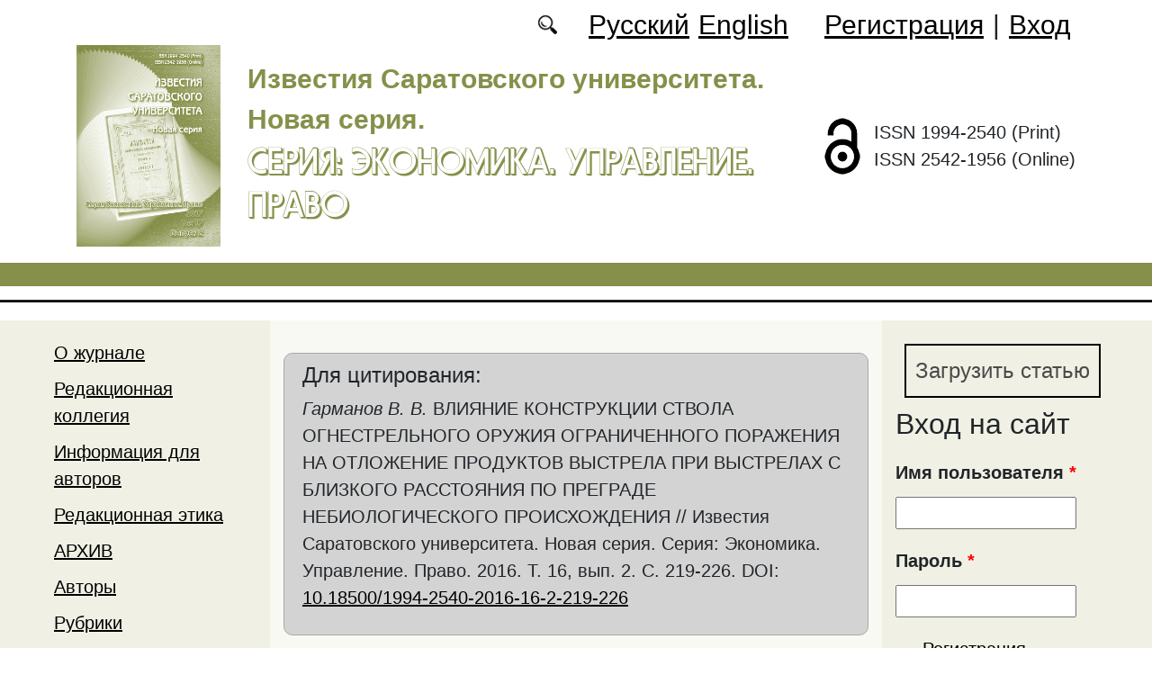

--- FILE ---
content_type: text/html; charset=utf-8
request_url: https://eup.sgu.ru/ru/articles/vliyanie-konstrukcii-stvola-ognestrelnogo-oruzhiya-ogranichennogo-porazheniya-na-otlozhenie
body_size: 12922
content:
<!DOCTYPE html PUBLIC "-//W3C//DTD XHTML+RDFa 1.0//EN"
  "http://www.w3.org/MarkUp/DTD/xhtml-rdfa-1.dtd">
<html xmlns="http://www.w3.org/1999/xhtml" xml:lang="ru" version="XHTML+RDFa 1.0" dir="ltr"
  xmlns:content="http://purl.org/rss/1.0/modules/content/"
  xmlns:dc="http://purl.org/dc/terms/"
  xmlns:foaf="http://xmlns.com/foaf/0.1/"
  xmlns:og="http://ogp.me/ns#"
  xmlns:rdfs="http://www.w3.org/2000/01/rdf-schema#"
  xmlns:sioc="http://rdfs.org/sioc/ns#"
  xmlns:sioct="http://rdfs.org/sioc/types#"
  xmlns:skos="http://www.w3.org/2004/02/skos/core#"
  xmlns:xsd="http://www.w3.org/2001/XMLSchema#">

<head profile="http://www.w3.org/1999/xhtml/vocab">
  <meta http-equiv="Content-Type" content="text/html; charset=utf-8" />
<meta name="Generator" content="Drupal 7 (http://drupal.org)" />
<link rel="canonical" href="/ru/articles/vliyanie-konstrukcii-stvola-ognestrelnogo-oruzhiya-ogranichennogo-porazheniya-na-otlozhenie" />
<link rel="shortlink" href="/ru/node/937" />
<script type="text/x-mathjax-config">MathJax.Hub.Config({
  showMathMenu: false,
  extensions: ['tex2jax.js'],
  jax: ['input/TeX','output/HTML-CSS'],
  tex2jax: {
    inlineMath: [ ['$','$'], ['\\(','\\)'] ],
    processEscapes: true,
    processClass: 'tex2jax',
    ignoreClass: 'html'
  },
  showProcessingMessages: false,
  messageStyle: 'none',
  menuSettings: { zoom: "Click" },
});</script><link rel="shortcut icon" href="https://eup.sgu.ru/sites//eup.sgu.ru/themes/eup/favicon.ico" type="image/vnd.microsoft.icon" />
  <title>ВЛИЯНИЕ КОНСТРУКЦИИ СТВОЛА ОГНЕСТРЕЛЬНОГО ОРУЖИЯ ОГРАНИЧЕННОГО ПОРАЖЕНИЯ НА ОТЛОЖЕНИЕ ПРОДУКТОВ ВЫСТРЕЛА ПРИ ВЫСТРЕЛАХ С БЛИЗКОГО РАССТОЯНИЯ ПО ПРЕГРАДЕ НЕБИОЛОГИЧЕСКОГО ПРОИСХОЖДЕНИЯ | Серия: Экономика. Управление. Право</title>
  <link type="text/css" rel="stylesheet" href="https://eup.sgu.ru/sites/eup.sgu.ru/files/css/css_xE-rWrJf-fncB6ztZfd2huxqgxu4WO-qwma6Xer30m4.css" media="all" />
<link type="text/css" rel="stylesheet" href="https://eup.sgu.ru/sites/eup.sgu.ru/files/css/css_vv4pljwlvwdCGPcixhZ126582XBUyQM6Fs-F_c0Bkt0.css" media="all" />
<link type="text/css" rel="stylesheet" href="https://eup.sgu.ru/sites/eup.sgu.ru/files/css/css_b2V1mKwC3xuqcGl-4EA_b5abWwiof0357XvO7WQRG-8.css" media="all" />
<link type="text/css" rel="stylesheet" href="https://eup.sgu.ru/sites/eup.sgu.ru/files/css/css_JTri10aax0Zy530kMir7_6_-CTZaJ-y-4J-tDQdKMgg.css" media="all" />
<link type="text/css" rel="stylesheet" href="/sites/all/modules/custom/text_license_page/assets/css/text_license_page.css" media="all" />
<link type="text/css" rel="stylesheet" href="https://eup.sgu.ru/sites/eup.sgu.ru/files/css/css_Im2dZfzHSouEWEcaMmzBthZq2Y6ymVdu7Wvk55dP_3A.css" media="all" />
<link type="text/css" rel="stylesheet" href="https://eup.sgu.ru/sites/eup.sgu.ru/files/css/css_eTtfTQ2JiMaDjyr2K-F4o-w5c9r_28HDyC8UuDo1v6s.css" media="all" />
  <script type="text/javascript" src="https://eup.sgu.ru/sites/eup.sgu.ru/files/js/js_mOx0WHl6cNZI0fqrVldT0Ay6Zv7VRFDm9LexZoNN_NI.js"></script>
<script type="text/javascript">
<!--//--><![CDATA[//><!--
jQuery.migrateMute=true;jQuery.migrateTrace=false;
//--><!]]>
</script>
<script type="text/javascript" src="https://eup.sgu.ru/sites/eup.sgu.ru/files/js/js_bj8aLgXkuGq1Ao0IA5u3fJcg2JYAiq9U-UtBRf0goSc.js"></script>
<script type="text/javascript" src="https://eup.sgu.ru/sites/eup.sgu.ru/files/js/js_VDllQpUxf2pJJboe1uxbubdbz_92lbkavumvf2EiKjE.js"></script>
<script type="text/javascript" src="https://eup.sgu.ru/sites/eup.sgu.ru/files/js/js_EkKnthSXPYvyA30Aj8dK6lnys3UIjiTo6xQe-9kpMB4.js"></script>
<script type="text/javascript" src="https://eup.sgu.ru/sites/eup.sgu.ru/files/js/js_yYtajwsHyNZbF06p2i3BsH1Yqup_u57ps6m9WWFwcWE.js"></script>
<script type="text/javascript" src="/sites/all/libraries/mathjax/MathJax.js?config=TeX-AMS-MML_HTMLorMML"></script>
<script type="text/javascript" src="https://eup.sgu.ru/sites/eup.sgu.ru/files/js/js_CnO7o4NTh7MD8pvqTRWVjKHXfWaEJKp4aaB8ncKfhvg.js"></script>
<script type="text/javascript">
<!--//--><![CDATA[//><!--
jQuery.extend(Drupal.settings, {"basePath":"\/","pathPrefix":"ru\/","setHasJsCookie":0,"ajaxPageState":{"theme":"eup","theme_token":"t1RCZ3FBjddjlZcU0Cn3OgcF-IMvtYHVGSC9AxEH4PA","jquery_version":"1.12","jquery_version_token":"I4zRhxeP0Tq7cTcczTKgDkR1-2wuQuyipxLdsZB4Xh4","js":{"0":1,"sites\/all\/modules\/jquery_update\/replace\/jquery\/1.12\/jquery.min.js":1,"1":1,"sites\/all\/modules\/jquery_update\/replace\/jquery-migrate\/1\/jquery-migrate.min.js":1,"misc\/jquery-extend-3.4.0.js":1,"misc\/jquery-html-prefilter-3.5.0-backport.js":1,"misc\/jquery.once.js":1,"misc\/drupal.js":1,"sites\/all\/modules\/jquery_update\/js\/jquery_browser.js":1,"sites\/all\/modules\/jquery_update\/replace\/ui\/ui\/minified\/jquery.ui.core.min.js":1,"sites\/all\/modules\/jquery_update\/replace\/ui\/ui\/minified\/jquery.ui.widget.min.js":1,"sites\/all\/modules\/jquery_update\/replace\/ui\/ui\/minified\/jquery.ui.button.min.js":1,"sites\/all\/modules\/jquery_update\/replace\/ui\/ui\/minified\/jquery.ui.mouse.min.js":1,"sites\/all\/modules\/jquery_update\/replace\/ui\/ui\/minified\/jquery.ui.draggable.min.js":1,"sites\/all\/modules\/jquery_update\/replace\/ui\/ui\/minified\/jquery.ui.position.min.js":1,"misc\/ui\/jquery.ui.position-1.13.0-backport.js":1,"sites\/all\/modules\/jquery_update\/replace\/ui\/ui\/minified\/jquery.ui.resizable.min.js":1,"sites\/all\/modules\/jquery_update\/replace\/ui\/ui\/minified\/jquery.ui.dialog.min.js":1,"misc\/ui\/jquery.ui.dialog-1.13.0-backport.js":1,"misc\/ajax.js":1,"sites\/all\/modules\/jquery_update\/js\/jquery_update.js":1,"sites\/all\/modules\/entityreference\/js\/entityreference.js":1,"sites\/all\/modules\/custom\/local_translate\/local_translate.js":1,"sites\/all\/modules\/mathjax\/mathjax.js":1,"public:\/\/languages\/ru__Br0y89xwhPOpGVTzSafoLaWwl5YqD2NjW414yjb9jU.js":1,"sites\/all\/modules\/custom\/biblio_list\/js\/biblio_list.js":1,"sites\/all\/libraries\/FileSaver.js\/FileSaver.min.js":1,"misc\/progress.js":1,"sites\/all\/modules\/autodialog\/autodialog.js":1,"sites\/all\/modules\/field_group\/field_group.js":1,"\/sites\/all\/libraries\/mathjax\/MathJax.js?config=TeX-AMS-MML_HTMLorMML":1,"sites\/eup.sgu.ru\/themes\/eup\/libraries\/popper\/popper.min.js":1,"sites\/eup.sgu.ru\/themes\/eup\/bootstrap\/js\/bootstrap.min.js":1,"sites\/eup.sgu.ru\/themes\/eup\/js\/app.js":1},"css":{"modules\/system\/system.base.css":1,"modules\/system\/system.menus.css":1,"modules\/system\/system.messages.css":1,"modules\/system\/system.theme.css":1,"misc\/ui\/jquery.ui.core.css":1,"misc\/ui\/jquery.ui.theme.css":1,"misc\/ui\/jquery.ui.button.css":1,"misc\/ui\/jquery.ui.resizable.css":1,"misc\/ui\/jquery.ui.dialog.css":1,"modules\/comment\/comment.css":1,"modules\/field\/theme\/field.css":1,"sites\/all\/modules\/custom\/local_translate\/local_translate.css":1,"modules\/node\/node.css":1,"modules\/search\/search.css":1,"modules\/user\/user.css":1,"sites\/all\/modules\/views\/css\/views.css":1,"sites\/all\/modules\/ckeditor\/css\/ckeditor.css":1,"sites\/all\/modules\/custom\/button_submit_article\/css\/styles-button-submit-articl.css":1,"sites\/all\/modules\/ctools\/css\/ctools.css":1,"modules\/locale\/locale.css":1,"\/sites\/all\/modules\/custom\/text_license_page\/assets\/css\/text_license_page.css":1,"sites\/all\/modules\/custom\/biblio_list\/css\/biblio_list.css":1,"sites\/all\/modules\/date\/date_api\/date.css":1,"sites\/eup.sgu.ru\/themes\/eup\/bootstrap\/css\/bootstrap.min.css":1,"sites\/eup.sgu.ru\/themes\/eup\/css\/fonts.css":1,"sites\/eup.sgu.ru\/themes\/eup\/css\/app.css":1}},"field_group":{"div":"full"},"urlIsAjaxTrusted":{"\/ru\/articles\/vliyanie-konstrukcii-stvola-ognestrelnogo-oruzhiya-ogranichennogo-porazheniya-na-otlozhenie?destination=node\/937":true}});
//--><!]]>
</script>
</head>
<body class="html not-front not-logged-in two-sidebars page-node page-node- page-node-937 node-type-journalarticle i18n-ru" >
  <div id="skip-link">
    <a href="#main-content" class="element-invisible element-focusable">Перейти к основному содержанию</a>
  </div>
    
	<header class="header">
		<div class="container">

			<div class="header__top row justify-content-center justify-content-lg-end align-items-center mb-2 mb-lg-0">
			
				<div class="header__search search col-auto">
					<a href="/articles/list"></a>
				</div>

				<div class="header__language language col-auto">
					  <div class="region region-language">
    <div id="block-locale-language-content" class="block block-locale">

    
  <div class="content">
    <ul class="language-switcher-locale-url"><li class="ru first active"><a href="/ru/articles/vliyanie-konstrukcii-stvola-ognestrelnogo-oruzhiya-ogranichennogo-porazheniya-na-otlozhenie" class="language-link active" xml:lang="ru">Русский</a></li>
<li class="en last"><a href="/en/articles/the-influence-of-the-design-of-the-barrel-firearms-limited-destruction-on-the-deposition" class="language-link" xml:lang="en">English</a></li>
</ul>  </div>
</div>
  </div>
		
				</div>
				
				<div class="header__userdata userdata col-auto">
					<ul>
						<li>
						<a href="/user/register">Регистрация</a>							
						</li>
						<li>|</li>
						<li>
							<a href="/user">Вход</a>						</li>
					</ul>
				</div>
			</div>

			<div class="header__item row align-items-center text-center text-lg-left">
			
				<div class="logo header__logo col-lg-auto">
					  					<a href="/ru" title="Главная" rel="home" id="logo">
					  <img src="https://eup.sgu.ru/sites/eup.sgu.ru/files/logo.png" alt="Главная" />
					</a>
					  				</div>
				
				<div id="site-name" class="header__site-name col-lg my-2 my-lg-0">

					  						<div id="name-and-slogan">
						
						  							<div id="site-slogan">Известия Саратовского университета. Новая серия.</div>
						  						  
						  														  <h1 class="site-name">
								<a href="/ru" title="Главная" rel="home">Серия: Экономика. Управление. Право</a>
							  </h1>
													  						</div> <!-- /#name-and-slogan -->
					  
				</div>
				
			    <div class="open_access col-xl-auto col-lg-9 col-md-8 col-sm-7 col-6"></div>

				<div class="issn col-xl-auto col-lg-3 col-md-4 col-sm-5 col-6 text-right text-xl-left">
				  	<div class="block-issn">
						<div>ISSN 1994-2540 (Print)</div>
						<div>ISSN 2542-1956 (Online)</div>
					</div>
				</div>	

			</div>


		</div> <!-- end container -->

		<nav class="header__nav">


	

		</nav>
		<hr class="header_line1 line1">
		<hr class="header_line2 line2">
		
	</header>

	<main class="main">
		<div class="container">
			<div class="row">
					<div id ="sidebar-first" class="sidebar col-lg-3 py-3">
						  <div class="region region-sidebar-first">
    <div id="block-system-main-menu" class="block block-system block-menu">

    
  <div class="content">
    <ul class="menu"><li class="first leaf"><a href="/ru/content/o-zhurnale">О журнале</a></li>
<li class="leaf"><a href="/ru/content/redakcionnaya-kollegiya">Редакционная коллегия</a></li>
<li class="leaf"><a href="/ru/content/informaciya-dlya-avtorov">Информация для авторов</a></li>
<li class="leaf"><a href="/ru/content/redakcionnaya-etika">Редакционная этика</a></li>
<li class="leaf"><a href="/ru/journal/issues" title="">АРХИВ</a></li>
<li class="leaf"><a href="/ru/authors-user/list" title="">Авторы</a></li>
<li class="leaf"><a href="/ru/rubriki" title="">Рубрики</a></li>
<li class="leaf"><a href="/ru/articles/list" title="">Поиск</a></li>
<li class="leaf"><a href="/ru/latest" title="">Последний выпуск</a></li>
<li class="last leaf"><a href="/ru/content/kontakty">Контакты</a></li>
</ul>  </div>
</div>
  </div>
					</div>

					<div id="main-content" class="col-lg-6 py-3">
						
																																		  <div class="tabs"></div>
																																			  <div class="region region-content">
    <div id="block-citing-an-article-citing-block" class="block block-citing-an-article">

    
  <div class="content">
    <h4>Для цитирования:</h4><p><i>Гарманов В. В.</i> ВЛИЯНИЕ КОНСТРУКЦИИ СТВОЛА ОГНЕСТРЕЛЬНОГО ОРУЖИЯ ОГРАНИЧЕННОГО ПОРАЖЕНИЯ НА ОТЛОЖЕНИЕ ПРОДУКТОВ ВЫСТРЕЛА ПРИ ВЫСТРЕЛАХ С БЛИЗКОГО РАССТОЯНИЯ ПО ПРЕГРАДЕ НЕБИОЛОГИЧЕСКОГО ПРОИСХОЖДЕНИЯ // Известия Саратовского университета. Новая серия. Серия: Экономика. Управление. Право. 2016. Т. 16, вып. 2. С. 219-226. DOI: <a href="https://doi.org/10.18500/1994-2540-2016-16-2-219-226"  target="_blank">10.18500/1994-2540-2016-16-2-219-226</a></p>    </div>
</div>
<div id="block-text-license-page-info-license-page" class="block block-text-license-page">

    
  <div class="content">
    <div class="creativecommons"><span class="cc-logo"></span><span class="cc-attribution"></span></div><div>Статья опубликована на условиях лицензии  <a href="https://creativecommons.org/licenses/by/4.0/deed.ru" target="_blank">Creative Commons Attribution 4.0 International (CC-BY 4.0)</a>.</div>  </div>
</div>
<div id="block-biblio-list-cite-article-block" class="block block-biblio-list">

    
  <div class="content">
    

		<!-- Button trigger modal -->
		<div class="text-right">
			<button type="button" class="btn btn-secondary" data-toggle="modal" data-target="#CiteModal">XML
			</button>
		</div>

		<!-- Modal -->
		<div class="modal fade" id="CiteModal" tabindex="-1" role="dialog" aria-labelledby="CiteModalTitle" aria-hidden="true">
		  <div class="modal-dialog modal-dialog-centered" role="document">
		    <div class="modal-content">
		      <div class="modal-header">
		        <h5 class="modal-title" id="CiteModalLongTitle">XML</h5>
		        <button type="button" class="close" data-dismiss="modal" aria-label="Close">
		          <span aria-hidden="true">&times;</span>
		        </button>
		      </div>
		      <div class="modal-body">
				<nav>
				  <div class="nav nav-tabs" id="nav-tab" role="tablist">
				    <a class="nav-item nav-link active" id="nav-xml-tab" data-toggle="tab" href="#nav-xml" role="tab" aria-controls="nav-xml" aria-selected="true">xml</a>
				    <a class="nav-item nav-link" id="nav-BibTeX-tab" data-toggle="tab" href="#nav-BibTeX" role="tab" aria-controls="nav-BibTeX" aria-selected="false">BibTeX</a>
				  </div>
				</nav>
				<div class="tab-content" id="nav-tabContent">

				  <div class="tab-pane fade show active" id="nav-xml" role="tabpanel" aria-labelledby="nav-home-tab">
				    <p class="text-right my-3">XML для сайта doaj.org</p>
				    <textarea id="xml"><?xml version="1.0" encoding="UTF-8"?>
<records>
 <record>
  <language>eng</language>
  <publisher>Saratov State University</publisher>
  <journalTitle>Journal  Izvestiya of Saratov University. Economics. Management. Law</journalTitle>
  <issn>1994-2540</issn>
  <eissn>2542-1956</eissn>
  <publicationDate>2016-06-30</publicationDate> 
  <volume>16</volume>
  <issue>2</issue>
  <startPage>219</startPage>
  <endPage>226</endPage>
  <doi>10.18500/1994-2540-2016-16-2-219-226</doi>
  <documentType>article</documentType>
  <title language="eng">The Influence of the Design of the Barrel Firearms Limited Destruction on the Deposition Product Shots for Shots at Close Distance over a Hedge Non-biological Origin</title>
  <authors>
    <author>
      <name>Garmanov, V. V.</name>
      <affiliationId>1</affiliationId>
    </author>
  </authors>
  <affiliationsList>
    <affiliationName affiliationId="1">North-West Regional Center for Forensic Expertise of the Ministry of Justice of the Russian Federation, Russia, St. Petersburg, str. Nekrasov, 8</affiliationName>
    </affiliationsList>
  <abstract language="eng">Introduction. The theme urgency is defined as prevalence in the&amp;amp;nbsp;territory of the Russian Federation barreled firearms limited destruction&amp;amp;nbsp;(major crimes), major crimes than the barrel and damage the projectiles&amp;amp;nbsp;had shot out of him, obstacles of a different nature is the objects of&amp;amp;nbsp;ballistic research during the investigation of&amp;amp;nbsp;various incidents related&amp;amp;nbsp;to the application or use of major crimes in the solution of diagnostic&amp;amp;nbsp;problems of expert determine the distance of the shot from the muzzle&amp;amp;nbsp;face to the obstacles and determine the type and model of firearm&amp;amp;nbsp;(major crimes), shot from where the damage formed on the barrier (&amp;amp;nbsp;including the&amp;amp;nbsp;garments). Methodology of research. Experimental&amp;amp;nbsp;part. During the preparation of the work have been established&amp;amp;nbsp;certain design features of the barrels of various models of major crimes&amp;amp;nbsp;as the production of Russia (pistols, &amp;amp;laquo;Storm-51&amp;amp;raquo; and &amp;amp;laquo;Storm-21&amp;amp;raquo;,&amp;amp;nbsp;MP-79-9TM, Mr-80-13T, LL, 81), and major crimes of foreign&amp;amp;nbsp;production&amp;amp;nbsp;(&amp;amp;laquo;GRAND POWER T10&amp;amp;raquo;). Splitting the data models of major crimes&amp;amp;nbsp;into three groups on the basis of the design of the barrel wopp his&amp;amp;nbsp;muzzle (the front part), then out of the major crimes of these models&amp;amp;nbsp;was carried out shooting staff for them by cartridges of traumatic&amp;amp;nbsp;action corresponding experimental tissue fire at targets from different&amp;amp;nbsp;distances from the muzzle of the barrel of the gun to the target surface&amp;amp;nbsp;(from 5 to 100 cm) and at relatively close contact muzzle end of the&amp;amp;nbsp;barrel with the outer surface of the target. Results of study. Study&amp;amp;nbsp;of damage on targets and product shots on the surfaces of the targets,&amp;amp;nbsp;the&amp;amp;nbsp;dependence pattern of deposition of products of a shot (a shot soot&amp;amp;nbsp;and unburnt or semiburnt down particles of gunpowder) on the barrier&amp;amp;nbsp;fabric to the size and construction of the barrel barreled firearms&amp;amp;nbsp;limited destruction (major crimes) for shots at close range. Discussion&amp;amp;nbsp;of results. Practical recommendations. The possibility of&amp;amp;nbsp;production of differential diagnostic examinations of gunshot injuries&amp;amp;nbsp;at the tissue barriers formed by shots from major crimes, depending&amp;amp;nbsp;on its type, caliber and cartridge design features of the trunk, with the&amp;amp;nbsp;establishment of a distance close shot in case of application or use of&amp;amp;nbsp;a weapon that allows to differentiate them on signs of data damage,&amp;amp;nbsp;which is especially important in the case of simultaneous use or the&amp;amp;nbsp;use of various models of major crimes. Noted the need for a centralized&amp;amp;nbsp;collection of experimental damage to the target tissue, obtained,&amp;amp;nbsp;if possible, all samples and models of major crimes, and are certified&amp;amp;nbsp;in the legal turnover on the territory of the Russian Federation (RF) with&amp;amp;nbsp;subsequent dissemination in electronic form (in the form of electronic&amp;amp;nbsp;images) throughout the system of forensic institutions of the RF. </abstract>
  <fullTextUrl format="pdf">https://eup.sgu.ru/sites/eup.sgu.ru/files/text-pdf/2023/06/2-2016_ekonomika.97-104.pdf</fullTextUrl>
  <keywords language="eng">
    <keyword>firearms limited destruction (major crimes)</keyword>
    <keyword>traces of the shot</keyword>
    <keyword>distance shots</keyword>
    <keyword>non-biological (tissue) barrier</keyword>
  </keywords>
 </record>
</records></textarea>
				    <div class="text-right mt-3">
				    	<button id="button_xml" onclick="downloadXML();">save as xml</button>
				    </div>
				  </div>

				  <div class="tab-pane fade" id="nav-BibTeX" role="tabpanel" aria-labelledby="nav-profile-tab">
					<p class="text-right my-3">BibTeX</p>
				    <textarea id="BibTeX">@article{
	Izvestiya of Saratov University. Economics. Management. Law-16-2-219,
	author = {Garmanov, V. V.},
	title = {The Influence of the Design of the Barrel Firearms Limited Destruction on the Deposition Product Shots for Shots at Close Distance over a Hedge Non-biological Origin},
	year = {2016},
	journal = {Journal  Izvestiya of Saratov University. Economics. Management. Law},
	volume = {16},
	number = {2},
	url = {https://eup.sgu.ru/sites/eup.sgu.ru/files/text-pdf/2023/06/2-2016_ekonomika.97-104.pdf},
	address = {Saratov State University, ul. Astrakhanskaya, 83, Saratov, 410012, Russia},
	language = {en},
	doi = {10.18500/1994-2540-2016-16-2-219-226},
	pages = {219--226},
	issn = {1994-2540},
	keywords = {firearms limited destruction (major crimes),traces of the shot,distance shots,non-biological (tissue) barrier},
	abstract = {Introduction. The theme urgency is defined as prevalence in the&amp;amp;nbsp;territory of the Russian Federation barreled firearms limited destruction&amp;amp;nbsp;(major crimes), major crimes than the barrel and damage the projectiles&amp;amp;nbsp;had shot out of him, obstacles of a different nature is the objects of&amp;amp;nbsp;ballistic research during the investigation of&amp;amp;nbsp;various incidents related&amp;amp;nbsp;to the application or use of major crimes in the solution of diagnostic&amp;amp;nbsp;problems of expert determine the distance of the shot from the muzzle&amp;amp;nbsp;face to the obstacles and determine the type and model of firearm&amp;amp;nbsp;(major crimes), shot from where the damage formed on the barrier (&amp;amp;nbsp;including the&amp;amp;nbsp;garments). Methodology of research. Experimental&amp;amp;nbsp;part. During the preparation of the work have been established&amp;amp;nbsp;certain design features of the barrels of various models of major crimes&amp;amp;nbsp;as the production of Russia (pistols, &amp;amp;laquo;Storm-51&amp;amp;raquo; and &amp;amp;laquo;Storm-21&amp;amp;raquo;,&amp;amp;nbsp;MP-79-9TM, Mr-80-13T, LL, 81), and major crimes of foreign&amp;amp;nbsp;production&amp;amp;nbsp;(&amp;amp;laquo;GRAND POWER T10&amp;amp;raquo;). Splitting the data models of major crimes&amp;amp;nbsp;into three groups on the basis of the design of the barrel wopp his&amp;amp;nbsp;muzzle (the front part), then out of the major crimes of these models&amp;amp;nbsp;was carried out shooting staff for them by cartridges of traumatic&amp;amp;nbsp;action corresponding experimental tissue fire at targets from different&amp;amp;nbsp;distances from the muzzle of the barrel of the gun to the target surface&amp;amp;nbsp;(from 5 to 100 cm) and at relatively close contact muzzle end of the&amp;amp;nbsp;barrel with the outer surface of the target. Results of study. Study&amp;amp;nbsp;of damage on targets and product shots on the surfaces of the targets,&amp;amp;nbsp;the&amp;amp;nbsp;dependence pattern of deposition of products of a shot (a shot soot&amp;amp;nbsp;and unburnt or semiburnt down particles of gunpowder) on the barrier&amp;amp;nbsp;fabric to the size and construction of the barrel barreled firearms&amp;amp;nbsp;limited destruction (major crimes) for shots at close range. Discussion&amp;amp;nbsp;of results. Practical recommendations. The possibility of&amp;amp;nbsp;production of differential diagnostic examinations of gunshot injuries&amp;amp;nbsp;at the tissue barriers formed by shots from major crimes, depending&amp;amp;nbsp;on its type, caliber and cartridge design features of the trunk, with the&amp;amp;nbsp;establishment of a distance close shot in case of application or use of&amp;amp;nbsp;a weapon that allows to differentiate them on signs of data damage,&amp;amp;nbsp;which is especially important in the case of simultaneous use or the&amp;amp;nbsp;use of various models of major crimes. Noted the need for a centralized&amp;amp;nbsp;collection of experimental damage to the target tissue, obtained,&amp;amp;nbsp;if possible, all samples and models of major crimes, and are certified&amp;amp;nbsp;in the legal turnover on the territory of the Russian Federation (RF) with&amp;amp;nbsp;subsequent dissemination in electronic form (in the form of electronic&amp;amp;nbsp;images) throughout the system of forensic institutions of the RF. }
}</textarea>
				    <div class="text-right mt-3">
				    	<button id="button_xml" onclick="downloadBibTeX();">save as BibTeX</button>
				    </div>

				  </div>

				  </div>				  
				
		      </div>
		    </div>

		  </div>
		</div>
	  </div>
</div>
<div id="block-system-main" class="block block-system">

    
  <div class="content">
    <div id="node-937" class="node node-journalarticle clearfix" about="/ru/articles/vliyanie-konstrukcii-stvola-ognestrelnogo-oruzhiya-ogranichennogo-porazheniya-na-otlozhenie" typeof="sioc:Item foaf:Document">

    
    
      <span property="dc:title" content="ВЛИЯНИЕ КОНСТРУКЦИИ СТВОЛА ОГНЕСТРЕЛЬНОГО ОРУЖИЯ ОГРАНИЧЕННОГО ПОРАЖЕНИЯ НА ОТЛОЖЕНИЕ ПРОДУКТОВ ВЫСТРЕЛА ПРИ ВЫСТРЕЛАХ С БЛИЗКОГО РАССТОЯНИЯ ПО ПРЕГРАДЕ НЕБИОЛОГИЧЕСКОГО ПРОИСХОЖДЕНИЯ" class="rdf-meta element-hidden"></span><span property="sioc:num_replies" content="0" datatype="xsd:integer" class="rdf-meta element-hidden"></span>
  
  <div class="content">
    


    <div class="field field-name-field-text-pdf field-type-file field-label-inline clearfix">
              <div class="field-label">Полный текст в формате PDF(Ru): </div>
            <div class="field-items">
        		
			           <div class="field-item even"><span class="file"><img class="file-icon" alt="Иконка PDF" title="application/pdf" src="/modules/file/icons/application-pdf.png" /> <a href="https://eup.sgu.ru/sites/eup.sgu.ru/files/text-pdf/2023/06/2-2016_ekonomika.97-104.pdf" type="application/pdf; length=433921">2-2016_ekonomika.97-104.pdf</a></span></div>
          <div class="prosmotr"> (загрузок: 0)</div>
              </div>
    </div><!--
This file is not used by Drupal core, which uses theme functions instead.
See http://api.drupal.org/api/function/theme_field/7 for details.
After copying this file to your theme's folder and customizing it, remove this
HTML comment.
-->
<div class="field field-name-field-language field-type-list-integer field-label-inline clearfix">
      <div class="field-label">Язык публикации:&nbsp;</div>
    <div class="field-items">
          <div class="field-item even">русский</div>
      </div>
</div>
<!--
This file is not used by Drupal core, which uses theme functions instead.
See http://api.drupal.org/api/function/theme_field/7 for details.
After copying this file to your theme's folder and customizing it, remove this
HTML comment.
-->
<div class="field field-name-field-heading field-type-taxonomy-term-reference field-label-inline clearfix">
      <div class="field-label">Рубрика:&nbsp;</div>
    <div class="field-items">
          <div class="field-item even"><a href="/ru/rubrika/pravo" typeof="skos:Concept" property="rdfs:label skos:prefLabel">Право</a></div>
      </div>
</div>
<!--
This file is not used by Drupal core, which uses theme functions instead.
See http://api.drupal.org/api/function/theme_field/7 for details.
After copying this file to your theme's folder and customizing it, remove this
HTML comment.
-->
<div class="field field-name-field-typersci field-type-taxonomy-term-reference field-label-inline clearfix">
      <div class="field-label">Тип статьи:&nbsp;</div>
    <div class="field-items">
          <div class="field-item even">Научная статья</div>
      </div>
</div>
<!--
This file is not used by Drupal core, which uses theme functions instead.
See http://api.drupal.org/api/function/theme_field/7 for details.
After copying this file to your theme's folder and customizing it, remove this
HTML comment.
-->
<div class="field field-name-field-udk field-type-text field-label-inline clearfix">
      <div class="field-label">УДК:&nbsp;</div>
    <div class="field-items">
          <div class="field-item even">343.98</div>
      </div>
</div>
<!--
This file is not used by Drupal core, which uses theme functions instead.
See http://api.drupal.org/api/function/theme_field/7 for details.
After copying this file to your theme's folder and customizing it, remove this
HTML comment.
-->
<div class="field field-name-field-doi field-type-text field-label-inline clearfix">
      <div class="field-label">DOI:&nbsp;</div>
    <div class="field-items">
          <div class="orcid"><a href="https://doi.org/10.18500/1994-2540-2016-16-2-219-226"/ target="_blank">10.18500/1994-2540-2016-16-2-219-226</a></div>
      </div>
</div>
<!--
This file is not used by Drupal core, which uses theme functions instead.
See http://api.drupal.org/api/function/theme_field/7 for details.
After copying this file to your theme's folder and customizing it, remove this
HTML comment.
-->


<div class="field field-name-title-field field-type-text field-label-hidden">


	<div class="field-item"><h1 class="page-title">ВЛИЯНИЕ КОНСТРУКЦИИ СТВОЛА ОГНЕСТРЕЛЬНОГО ОРУЖИЯ ОГРАНИЧЕННОГО ПОРАЖЕНИЯ НА ОТЛОЖЕНИЕ ПРОДУКТОВ ВЫСТРЕЛА ПРИ ВЫСТРЕЛАХ С БЛИЗКОГО РАССТОЯНИЯ ПО ПРЕГРАДЕ НЕБИОЛОГИЧЕСКОГО ПРОИСХОЖДЕНИЯ</h1>
</div>


</div>



<!--
This file is not used by Drupal core, which uses theme functions instead.
See http://api.drupal.org/api/function/theme_field/7 for details.
After copying this file to your theme's folder and customizing it, remove this
HTML comment.
-->
<div class="field field-name-field-autor field-type-entityreference field-label-inline clearfix">
      <div class="field-label">Авторы:&nbsp;</div>
    <div class="field-items">
          <div class="field-item even"><a target="_blank" href="/ru/users/garmanov-v">Гарманов В. В.</a>, Северо-Западный региональный центр судебной экспертизы Министерства юстиции Российской Федерации</div>
      </div>
</div>
<!--
This file is not used by Drupal core, which uses theme functions instead.
See http://api.drupal.org/api/function/theme_field/7 for details.
After copying this file to your theme's folder and customizing it, remove this
HTML comment.
-->
<div class="field field-name-body field-type-text-with-summary field-label-above">
      <div class="field-label">Аннотация:&nbsp;</div>
    <div class="field-items">
          <div class="field-item even" property="content:encoded"><div class="tex2jax"><p class="rtejustify">Введение. Актуальность темы определяется распространенностью на территории Российской Федерации ствольного огнестрельного оружия ограниченного поражения (ОООП), в связи с чем повреждения снарядами, выстреленными из него, на преградах различного характера являются объектами баллистических исследований. В ходе расследования различных происшествий, связанных с применением или использованием ОООП, часто приходится решать диагностические экспертные задачи по установлению дистанции выстрела и определения вида и модели огнестрельного оружия, выстрелом из которого образовано повреждение на преграде. Методика исследования. Экспериментальная часть. В ходе проведения подготовки работы были установлены определенные конструктивные особенности стволов различных моделей ОООП как производства России (пистолеты «Гроза-51» и «Гроза-21», МР-79-9ТМ, МР- 80-13Т, МР-81), так и иностранного производства (пистолет «GRAND POWER Т10»). Затем из исследуемых образцов оружия была проведена стрельба штатными для них патронами травматического действия соответствующего калибра по экспери- ментальным тканевым мишеням с различных дистанций (от 5 до 100 см), а также при относительно плотном контакте дульного среза ствола с наружной поверхностью мишени. Результаты исследования. Установлена зависимость картины отложения продуктов выстрела (копоти выстрела и несгоревших или полусгоревших частиц пороха) на тканевой преграде от калибра и особенностей конструкции ствола при выстрелах с близкого расстояния. Обсуждение результатов. Практические рекомендации. Показана возможность производства дифференциальных диагностических исследований огнестрельных повреждений на тканевых преградах, образованных при выстрелах из ОООП, в зависимости от его вида, калибра патрона и конструктивных особенностей ствола. При этом возможно установление дистанции близкого выстрела в случае применения или использования данного вида оружия, позволяющие различать их по признакам данных повреждений. Это особенно важно в случае одновременного применения или использования различных моделей ОООП. Отмечена необходимость создания централизованной коллекции экспериментальных повреждений на тканевых мишенях с ее последующим распространением в электронном виде (в виде электронных изображений) по всей системе экспертно-криминалистических учреждений РФ.</p>
</div></div>
      </div>
</div>
<!--
This file is not used by Drupal core, which uses theme functions instead.
See http://api.drupal.org/api/function/theme_field/7 for details.
After copying this file to your theme's folder and customizing it, remove this
HTML comment.
-->
<div class="field field-name-field-key-words field-type-taxonomy-term-reference field-label-inline clearfix">
      <div class="field-label">Ключевые слова:&nbsp;</div>
    <div class="field-items">
          <div class="field-item even"><a href="/ru/klyuchevye-slova/ognestrelnoe-oruzhie-ogranichennogo-porazheniya-ooop" typeof="skos:Concept" property="rdfs:label skos:prefLabel">огнестрельное оружие ограниченного поражения (ОООП)</a></div>
          <div class="field-item odd"><a href="/ru/klyuchevye-slova/sledy-vystrela" typeof="skos:Concept" property="rdfs:label skos:prefLabel">следы выстрела</a></div>
          <div class="field-item even"><a href="/ru/klyuchevye-slova/distanciya-vystrela" typeof="skos:Concept" property="rdfs:label skos:prefLabel">дистанция выстрела</a></div>
          <div class="field-item odd"><a href="/ru/klyuchevye-slova/nebiologicheskaya-tkanevaya-pregrada" typeof="skos:Concept" property="rdfs:label skos:prefLabel">небиологическая (тканевая) преграда.</a></div>
      </div>
</div>
<!--
This file is not used by Drupal core, which uses theme functions instead.
See http://api.drupal.org/api/function/theme_field/7 for details.
After copying this file to your theme's folder and customizing it, remove this
HTML comment.
-->
<div class="field field-name-field-literature field-type-text-long field-label-above">
      <div class="field-label">Список источников:&nbsp;</div>
    <div class="field-items">
          <div class="field-item even"><div class="tex2jax"><ol>
<li class="rtejustify">Кузьменко О. Травматика. Настоящее и будущее. (Травматические патроны ЗАО «Техкрим») // Калашников. 2013. № 10. С. 62–66.</li>
<li class="rtejustify">Об оружии : федер. закон от 13.12.1996 № 150-ФЗ (ред. от 29.12.2015). Доступ из справ.-правовой системы «КонсультантПлюс».</li>
<li class="rtejustify">ГОСТ Р 55786-2013. Оружие огнестрельное ограниченного поражения и патроны травматического действия. Требования безопасности и методы испытания на безопасность. М., 2014. 8 с.</li>
<li class="rtejustify">Попов В. Л., Шигеев В. Б., Кузнецов Л. Е. Судебно-медицинская баллистика. СПб., 2002. 656 с.</li>
<li class="rtejustify">Косенков А. Б. Микляева О. В. Криминалистическое исследование комплекса «ОСА» // Экспертная техника. Вып. 131. М., 2004. С. 32–42.</li>
<li class="rtejustify">Дзюба Г. Г., Астапова Н. В. Комплекс «Оса» как объект криминалистического исследования // Теория и практика судебной экспертизы. 2014. № 2 (34). С. 48–80.</li>
</ol>
</div></div>
      </div>
</div>
<!--
This file is not used by Drupal core, which uses theme functions instead.
See http://api.drupal.org/api/function/theme_field/7 for details.
After copying this file to your theme's folder and customizing it, remove this
HTML comment.
-->
<div class="field field-name-field-date-received field-type-datetime field-label-inline clearfix">
      <div class="field-label">Поступила в редакцию:&nbsp;</div>
    <div class="field-items">
          <div class="field-item even"><span  property="dc:date" datatype="xsd:dateTime" content="2016-01-27T00:00:00+03:00" class="date-display-single">27.01.2016</span></div>
      </div>
</div>
<!--
This file is not used by Drupal core, which uses theme functions instead.
See http://api.drupal.org/api/function/theme_field/7 for details.
After copying this file to your theme's folder and customizing it, remove this
HTML comment.
-->
<div class="field field-name-field-accepted field-type-datetime field-label-inline clearfix">
      <div class="field-label">Принята к публикации:&nbsp;</div>
    <div class="field-items">
          <div class="field-item even"><span  property="dc:date" datatype="xsd:dateTime" content="2016-02-24T00:00:00+03:00" class="date-display-single">24.02.2016</span></div>
      </div>
</div>
<div id="node-journalarticle-full-group-journal-info" class="clearfix group-journal-info field-group-div"><!--
This file is not used by Drupal core, which uses theme functions instead.
See http://api.drupal.org/api/function/theme_field/7 for details.
After copying this file to your theme's folder and customizing it, remove this
HTML comment.
-->
<div class="field field-name-field-journal-link field-type-entityreference field-label-inline clearfix">
      <div class="field-label">Журнал:&nbsp;</div>
    <div class="field-items">
          <div class="field-item even"><a href="/ru/journal/2016/2">Известия Саратовского университета. Новая серия. Серия: Экономика. Управление. Право, 2016, Т. 16, вып. 2</a></div>
      </div>
</div>
</div>  </div>

  
  
</div>
  </div>
</div>
  </div>
					
							
					</div>
					<div id="sidebar-second" class="sidebar col-lg-3 py-3">
						  <div class="region region-sidebar-second">
    <div id="block-button-submit-article-button-submit-article" class="block block-button-submit-article">

    
  <div class="content">
    <a href="/ru/user/register" class="button-submit-article">Загрузить статью</a>  </div>
</div>
<div id="block-user-login" class="block block-user">

    <h2>Вход на сайт</h2>
  
  <div class="content">
    <form action="/ru/articles/vliyanie-konstrukcii-stvola-ognestrelnogo-oruzhiya-ogranichennogo-porazheniya-na-otlozhenie?destination=node/937" method="post" id="user-login-form" accept-charset="UTF-8"><div><div class="form-item form-type-textfield form-item-name">
  <label for="edit-name">Имя пользователя <span class="form-required" title="Обязательно для заполнения.">*</span></label>
 <input type="text" id="edit-name" name="name" value="" size="15" maxlength="60" class="form-text required" />
</div>
<div class="form-item form-type-password form-item-pass">
  <label for="edit-pass">Пароль <span class="form-required" title="Обязательно для заполнения.">*</span></label>
 <input type="password" id="edit-pass" name="pass" size="15" maxlength="128" class="form-text required" />
</div>
<div class="item-list"><ul><li class="first"><a href="/ru/user/register" title="Регистрация">Регистрация</a></li>
<li class="last"><a href="/ru/user/password" title="Запросить новый пароль по электронной почте.">Забыли пароль?</a></li>
</ul></div><input type="hidden" name="form_build_id" value="form-MgjITMHBl6bv1TpPy0j4XuPrWzisNj7S_Ny7_z06TVM" />
<input type="hidden" name="form_id" value="user_login_block" />
<div class="form-actions form-wrapper" id="edit-actions"><input type="submit" id="edit-submit" name="op" value="Войти" class="form-submit" /></div></div></form>  </div>
</div>
<div id="block-menu-menu-right-menu" class="block block-menu">

    
  <div class="content">
    <ul class="menu"><li class="first leaf"><a href="https://elibrary.ru/title_about_new.asp?id=26685" title="">РИНЦ</a></li>
<li class="leaf"><a href="https://cyberleninka.ru/journal/n/izvestiya-saratovskogo-universiteta-novaya-seriya-seriya-ekonomika-upravlenie-pravo?i=1128374" title="">КиберЛенинка  </a></li>
<li class="leaf"><a href="https://doaj.org/toc/2542-1956" title="">DOAJ</a></li>
<li class="leaf"><a href="https://vak.minobrnauki.gov.ru/documents#tab=_tab:editions~" title="">Список ВАК</a></li>
<li class="leaf"><a href="https://journals.sgu.ru/" title="">Журналы СГУ</a></li>
<li class="last leaf"><a href="https://www.ebsco.com/" title="">EBSCO</a></li>
</ul>  </div>
</div>
<div id="block-myblock-count-max-count-block" class="block block-myblock-count">

    <h2>Max count block</h2>
  
  <div class="content">
    <div>Количество скачанных файлов: 54121</div>  </div>
</div>
<div id="block-block-16" class="block block-block">

    
  <div class="content">
    <div class="tex2jax"><p><a href="https://eup.sgu.ru/ru/pretty-articles">Популярные загрузки файлов</a></p>
</div>  </div>
</div>
  </div>
					</div>
			</div>
		</div>			
	</main>
	<footer class="footer">
		<div class="container">
						<div class="region-footer">
			© 2013-2026 Дизайн и программное обеспечение сайта. ФГБОУ ВО «Саратовский национальный исследовательский государственный университет имени Н.Г. Чернышевского»			</div>				
		</div>
	</footer>
  <script type="text/javascript">
<!--//--><![CDATA[//><!--

	    function downloadXML(){
	      var save = document.getElementById("xml").value;  
	      var blob = new Blob([save], {type: "text/plain;charset=utf-8"});
	      var mainName = document.getElementsByClassName("page-title")[0].innerHTML;
	      saveAs(blob, mainName + ".xml");
	    }

	    function downloadBibTeX(){
	      var save = document.getElementById("BibTeX").value;  
	      var blob = new Blob([save], {type: "text/plain;charset=utf-8"});
	      var mainName = document.getElementsByClassName("page-title")[0].innerHTML;
	      saveAs(blob, mainName + ".bib");
	    }	    
	
//--><!]]>
</script>
</body>
</html>
